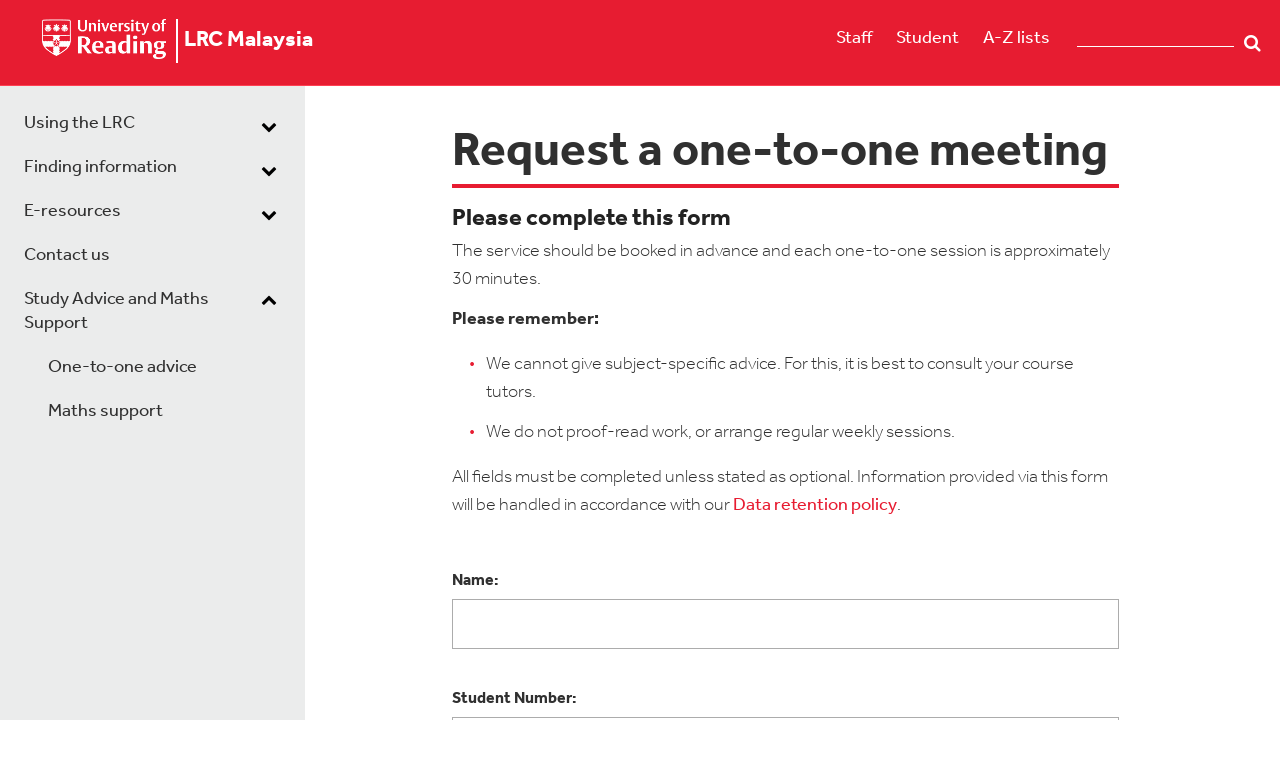

--- FILE ---
content_type: text/html; charset=utf-8
request_url: https://www.reading.ac.uk/lrc/study-advice/request-a-one-to-one-meeting
body_size: 33956
content:



<!DOCTYPE html>
<!--[if lt IE 7]>      <html class="no-js lt-ie9 lt-ie8 lt-ie7"> <![endif]-->
<!--[if IE 7]>         <html class="no-js lt-ie9 lt-ie8"> <![endif]-->
<!--[if IE 8]>         <html class="no-js lt-ie9"> <![endif]-->
<!--[if gt IE 8]><!-->
<html class="no-js" lang="en">
<!--<![endif]-->
<head>
    <script src="/sc93/js/uor.module.cookie-blocker.js"></script>
    <link rel="preconnect" href="https://app.termly.io" crossorigin="">
    <link rel="dns-prefetch" href="https://app.termly.io">
    <link rel="preload" as="script" href="https://app.termly.io/resource-blocker/b846a047-fc56-4159-aaf3-7bdc36e97907">
    <script type="text/javascript" src="https://app.termly.io/resource-blocker/b846a047-fc56-4159-aaf3-7bdc36e97907"></script>
    <script src="/sc93/js/termly-cookie-manager-script.js"></script>
<link href="/uor-forms/-/media/feature/experience-accelerator/bootstrap-4/bootstrap-4/styles/optimized-min.css?t=20190624T174941Z" rel="stylesheet" /><link href="/uor-forms/-/media/base-themes/core-libraries/styles/optimized-min.css?t=20191031T113222Z" rel="stylesheet" /><link href="/uor-forms/-/media/base-themes/main-theme/styles/optimized-min.css?t=20190624T174948Z" rel="stylesheet" /><link href="/uor-forms/-/media/themes/functions/master/functions/styles/optimized-min.css?t=20251215T193619Z" rel="stylesheet" />    
    


    <title>Request a one-to-one meeting</title>




<link href="https://cms9-prod.rdg.ac.uk:443/lrc/-/media/project/functions/master/staffportal.png" rel="shortcut icon" />

<link rel="stylesheet" href="https://use.typekit.net/pxa6ohj.css">


<meta content="Request a one-to-one meeting"  property="og:title" /><meta content="https://www.reading.ac.uk/lrc/study advice/Request a one to one meeting"  property="og:url" />





<meta content="Request a one-to-one meeting"  property="twitter:title" /><meta content="summary_large_image"  property="twitter:card" />

    <meta name="viewport" content="width=device-width, initial-scale=1"/>

</head>
<body class="default-device red-theme bodyclass">
    



    <div class="skip-container">
        <a  class="skip-link" href="#main-content">Skip to main content</a>
	</div>

    
<!-- #wrapper -->
<div id="wrapper">
    <!-- #header -->
    <header>
        <div id="header" class="container">
            <div class="row">
<div class="row">    <div class="component warning-panel col-12 offset-0">
        <div class="component-content">
<div class="field-warningcontent"><p class="ie-message">This site may not work correctly on Internet Explorer. We recommend switching to a different browser for a better experience.</p></div>        </div>
    </div>
    <div class="component site-title col-10 col-lg-7">
        <div class="component-content">
<div><div class="field-image"><a href="https://www.reading.ac.uk/"><img src="/lrc/-/media/project/functions/master/rdg-device-reversed.svg?la=en&amp;hash=C41FA40C0192B631808D04E52ED5C0F0" alt="University of Reading logo" data-variantitemid="{D26537B9-812E-4493-8F62-74DA384129F1}" data-variantfieldname="Image" style="margin: 0px 0px" /></a></div><span class="image-caption"></span><a href="/lrc/" title="LRC Malaysia"><span>LRC Malaysia</span></a></div>        </div>
    </div>

<div class="component menu-bar col-2 col-lg-3">
    <div class="component-content">
        
                <ul>
                <li class="item0 odd first">
<div class="field-link"><a href="https://www.reading.ac.uk/internal/staffportal/sp-index.aspx" rel="noopener noreferrer" data-variantitemid="{C1B9194C-6BCB-43FB-BB5E-3B5A1ED05E7D}" data-variantfieldname="Link" target="_blank">Staff</a></div>                </li>
                <li class="item1 even">
<div class="field-link"><a href="https://www.reading.ac.uk/Ready-to-Study/study/current-students-home.aspx" rel="noopener noreferrer" data-variantitemid="{C6C61484-EF62-4856-BD8E-A04427E5865D}" data-variantfieldname="Link" target="_blank">Student</a></div>                </li>
                <li class="item2 odd last">
<div class="field-link"><a href="https://www.reading.ac.uk/a-z/" rel="noopener noreferrer" data-variantitemid="{28B00530-C084-4303-8B31-4418C9188B34}" data-variantfieldname="Link" target="_blank">A-Z lists</a></div>                </li>
        </ul>
		<span id="burger-menu" style="display:none">
            <button value="mobile nav" title="toggle mobile menu" name="mobile-navigation-toggle" type="button" class="navbar-toggler collapsed" aria-expanded="false" data-target="#mobnav" aria-controls="mobnav" aria-label="toggle mobile menu" data-toggle="collapse">
                <span class="icon-bar top-bar"></span>
                <span class="icon-bar middle-bar"></span>
                <span class="icon-bar middle-bar-2"></span>
                <span class="icon-bar bottom-bar"></span>  
                <span class="burger-text">Menu</span>          
            </button>
        </span>
    </div>
</div>

<script type="text/javascript">window.addEventListener('load', (event) => { document.getElementsByClassName("search-box-input tt-hint")[0].remove(); })</script>
<div class="component open-search-box search-box horizontal col-lg-2" data-properties='{"endpoint":"/lrc/sxa/search/results/","suggestionEndpoint":"/lrc/sxa/search/suggestions/","suggestionsMode":"ShowSearchResults","resultPage":"","targetSignature":"","v":"{C66090FD-E3F3-47B4-9976-60E06D9D1585}","s":"","p":5,"l":"","languageSource":"SearchResultsLanguage","searchResultsSignature":"","itemid":"{46410376-F92D-4E13-88CB-A1DBF575DB3E}"}'>
    <div class="component-content">
        <form class="open-search-box" action="https://search.reading.ac.uk/search" method="GET">
            
                    <label id="a706953f83ed4b589e661274cd23df6f_searchboxId" for="a706953f83ed4b589e661274cd23df6f_searchInputId">
                        Search textbox label
                    </label>
                    <input type="text" aria-labelledby="a706953f83ed4b589e661274cd23df6f_searchboxId" class="search-box-input" autocomplete="off" name="SearchTerms" id="a706953f83ed4b589e661274cd23df6f_searchInputId" placeholder="" />
                        <button class="open-search-box-button" type="submit">
                            Search
                        </button>
        </form>
    </div>
</div>
</div></div>
        </div>
    </header>
    <!-- /#header -->
    <!-- #content -->
    <main>
        <div id="content" class="container">
            <div class="row">
<div class="row">


<div class="component container col-12">
    <div class="component-content" >
<div class="row">

<div class="row component column-splitter">
        <div class="col-12 col-md-6 col-lg-3">
            <div class="row">


<div class="component container col-12 collapse navbar-collapse collapse" id="mobnav">
    <div class="component-content" >
<div class="row">    <div class="component site-title col-12">
        <div class="component-content">
<div><span class="image-caption"></span><a href="/lrc/" title="LRC Malaysia"><span>LRC Malaysia</span></a></div>        </div>
    </div>
    <div class="component navigation navigation-title col-12 navbar-collapse collapse navigation-mobile">
        <div class="component-content">
            <nav>
<ul class="clearfix">
        <li class=" level1 submenu item0 odd first rel-level1">
<div class="navigation-title field-navigationtitle"><a title="Using the lrc" href="/lrc/using-the-lrc">Using the LRC</a></div><ul class="clearfix">
        <li class=" level2 item0 odd first rel-level2">
<div class="navigation-title field-navigationtitle"><a title="Opening hours" href="/lrc/using-the-lrc/opening-hours">Opening hours</a></div>
        </li>
        <li class=" level2 item1 even rel-level2">
<div class="navigation-title field-navigationtitle"><a title="Finding us" href="/lrc/using-the-lrc/finding-us">Finding us</a></div>
        </li>
        <li class=" level2 item2 odd rel-level2">
<div class="navigation-title field-navigationtitle"><a title="Joining" href="/lrc/using-the-lrc/joining">Joining the LRC</a></div>
        </li>
        <li class=" level2 item3 even rel-level2">
<div class="navigation-title field-navigationtitle"><a title="Catalogues" href="/lrc/using-the-lrc/catalogues">Catalogues</a></div>
        </li>
        <li class=" level2 item4 odd rel-level2">
<div class="navigation-title field-navigationtitle"><a title="Borrowing" href="/lrc/using-the-lrc/borrowing">Borrowing</a></div>
        </li>
        <li class=" level2 item5 even rel-level2">
<div class="navigation-title field-navigationtitle"><a title="My account" href="/lrc/using-the-lrc/my-account">My account</a></div>
        </li>
        <li class=" level2 item6 odd last rel-level2">
<div class="navigation-title field-navigationtitle"><a title="Policies rules" href="/lrc/using-the-lrc/policies-rules">Policies rules</a></div>
        </li>
</ul>

        </li>
        <li class=" level1 submenu item1 even rel-level1">
<div class="navigation-title field-navigationtitle"><a title="Finding information" href="/lrc/finding-information">Finding information</a></div><ul class="clearfix">
        <li class=" level2 item0 odd first rel-level2">
<div class="navigation-title field-navigationtitle"><a title="Subject resources &amp; guidance" href="/lrc/finding-information/subject-resources-guidance">In your subject</a></div>
        </li>
        <li class=" level2 item1 even rel-level2">
<div class="navigation-title field-navigationtitle"><a title="Types of publication" href="/lrc/finding-information/types-of-publication">In types of publication</a></div>
        </li>
        <li class=" level2 item2 odd last rel-level2">
<div class="navigation-title field-navigationtitle"><a title="Guides" href="/lrc/finding-information/guides">Guides</a></div>
        </li>
</ul>

        </li>
        <li class=" level1 submenu item2 odd rel-level1">
<div class="navigation-title field-navigationtitle"><a title="E resources" href="/lrc/e-resources">E-resources</a></div><ul class="clearfix">
        <li class=" level2 item0 odd first rel-level2">
<div class="navigation-title field-navigationtitle"><a title="Databases A-Z list" href="/lrc/e-resources/databases-a-z-list">Databases A-Z list</a></div>
        </li>
        <li class=" level2 item1 even rel-level2">
<div class="navigation-title field-navigationtitle"><a title="Accessing e-resources" href="/lrc/e-resources/accessing-e-resources">Accessing</a></div>
        </li>
        <li class=" level2 item2 odd rel-level2">
<div class="navigation-title field-navigationtitle"><a title="E books" href="/lrc/e-resources/e-books">E-books</a></div>
        </li>
        <li class=" level2 item3 even rel-level2">
<div class="navigation-title field-navigationtitle"><a title="E journals" href="/lrc/e-resources/e-journals">E-journals</a></div>
        </li>
        <li class=" level2 item4 odd last rel-level2">
<div class="navigation-title field-navigationtitle"><a title="References" href="/lrc/e-resources/references">Encyclopaedias and dictionaries </a></div>
        </li>
</ul>

        </li>
        <li class=" level1 item3 even rel-level1">
<div class="navigation-title field-navigationtitle"><a title="Contacts support" href="/lrc/contacts-support">Contact us</a></div>
        </li>
        <li class=" level1 submenu item4 odd last active rel-level1">
<div class="navigation-title field-navigationtitle"><a title="Study Advice" href="/lrc/study-advice">Study Advice and Maths Support</a></div><ul class="clearfix">
        <li class=" level2 item0 odd first rel-level2">
<div class="navigation-title field-navigationtitle"><a title="One-to-one advice" href="/lrc/study-advice/one-to-one-advice">One-to-one advice</a></div>
        </li>
        <li class=" level2 item1 even last rel-level2">
<div class="navigation-title field-navigationtitle"><a title="Maths support" href="/lrc/study-advice/maths-support">Maths support</a></div>
        </li>
</ul>

        </li>
</ul>

            </nav>
        </div>
    </div>



<div class="component container col-12" id="additional-menu-items">
    <div class="component-content" >
<div class="row">
<div class="component menu-bar col-12">
    <div class="component-content">
        
                <ul>
                <li class="item0 odd first">
<div class="field-link"><a href="https://www.reading.ac.uk/internal/staffportal/sp-index.aspx" rel="noopener noreferrer" data-variantitemid="{C1B9194C-6BCB-43FB-BB5E-3B5A1ED05E7D}" data-variantfieldname="Link" target="_blank">Staff</a></div>                </li>
                <li class="item1 even">
<div class="field-link"><a href="https://www.reading.ac.uk/Ready-to-Study/study/current-students-home.aspx" rel="noopener noreferrer" data-variantitemid="{C6C61484-EF62-4856-BD8E-A04427E5865D}" data-variantfieldname="Link" target="_blank">Student</a></div>                </li>
                <li class="item2 odd last">
<div class="field-link"><a href="https://www.reading.ac.uk/a-z/" rel="noopener noreferrer" data-variantitemid="{28B00530-C084-4303-8B31-4418C9188B34}" data-variantfieldname="Link" target="_blank">A-Z lists</a></div>                </li>
        </ul>
    </div>
</div>

<script type="text/javascript">window.addEventListener('load', (event) => { document.getElementsByClassName("search-box-input tt-hint")[0].remove(); })</script>
<div class="component open-search-box search-box horizontal col-12" data-properties='{"endpoint":"/lrc/sxa/search/results/","suggestionEndpoint":"/lrc/sxa/search/suggestions/","suggestionsMode":"ShowSearchResults","resultPage":"","targetSignature":"","v":"{C66090FD-E3F3-47B4-9976-60E06D9D1585}","s":"","p":5,"l":"","languageSource":"SearchResultsLanguage","searchResultsSignature":"","itemid":"{46410376-F92D-4E13-88CB-A1DBF575DB3E}"}'>
    <div class="component-content">
        <form class="open-search-box" action="https://search.reading.ac.uk/search" method="GET">
            
                    <label id="71266f6f983f4262ae9990a4283c2212_searchboxId" for="71266f6f983f4262ae9990a4283c2212_searchInputId">
                        Search textbox label
                    </label>
                    <input type="text" aria-labelledby="71266f6f983f4262ae9990a4283c2212_searchboxId" class="search-box-input" autocomplete="off" name="SearchTerms" id="71266f6f983f4262ae9990a4283c2212_searchInputId" placeholder="" />
                        <button class="open-search-box-button" type="submit">
                            Search
                        </button>
        </form>
    </div>
</div>
</div>    </div>
</div></div>    </div>
</div></div>
        </div>
        <div class="col-12 col-md-8 col-lg-6">
            <div class="row">
<div class="component title col-12" id="main-content">
    <div class="component-content">
<h1 class="field-title">Request a one-to-one meeting</h1>    </div>
</div>


<div class="component container col-12">
    <div class="component-content" >
<div class="row">
<div class="component content col-12">
    <div class="component-content">
<div class="field-content"><h3>Please complete this form</h3>
<p> The service should be booked in advance and each one-to-one session is approximately 30 minutes.</p>
<p><span class="bold">Please remember:</span></p>
<ul>
<li>We cannot give subject-specific advice. For this, it is best to consult your course tutors.</li>
<li>We do not proof-read work, or arrange regular weekly sessions.</li></ul>
<p>All fields must be completed unless stated as optional. Information provided via this form will be handled in accordance with our <a href="/lrc/using-the-lrc/policies-rules/data-retention-policy">Data retention policy</a>.</p>
<aeform name="lrc-sa-booking"></aeform></div>    </div>
</div>




<div class="component sitecore-form col-12">
    <div class="component-content">
        <div class="row"><form action="/lrc/study-advice/request-a-one-to-one-meeting" data-sc-fxb="c87af870-71a9-4150-9b70-cdce0282cfe9" enctype="multipart/form-data" id="fxb_d76e4a0d-54ea-4303-b55c-86b00b8d853f_c87af870-71a9-4150-9b70-cdce0282cfe9" method="post"><input id="fxb_d76e4a0d-54ea-4303-b55c-86b00b8d853f_FormSessionId" name="fxb.d76e4a0d-54ea-4303-b55c-86b00b8d853f.FormSessionId" type="hidden" value="a171b56a-1b39-4666-a08e-4bc55c08fba0" /><input name="__RequestVerificationToken" type="hidden" value="lPYPS4iuiBZMrN0uQL6_ZdgYSMEGaOFd3sMfmsEOWB0EXtY0UrjEcnlv7giKODW2HAg5_eZ_aGP52XRT_m3WROtkNIjw_emajWnNMbWAhaw1" /><input id="fxb_d76e4a0d-54ea-4303-b55c-86b00b8d853f_FormItemId" name="fxb.d76e4a0d-54ea-4303-b55c-86b00b8d853f.FormItemId" type="hidden" value="c87af870-71a9-4150-9b70-cdce0282cfe9" /><input id="fxb_d76e4a0d-54ea-4303-b55c-86b00b8d853f_PageItemId" name="fxb.d76e4a0d-54ea-4303-b55c-86b00b8d853f.PageItemId" type="hidden" value="c6e909d0-6ca7-48be-adf7-92925332b572" />
<input id="fxb_d76e4a0d-54ea-4303-b55c-86b00b8d853f_Fields_Index_674de41d-9f46-4a8b-bb25-589070b52a15" name="fxb.d76e4a0d-54ea-4303-b55c-86b00b8d853f.Fields.Index" type="hidden" value="674de41d-9f46-4a8b-bb25-589070b52a15" /><input id="fxb_d76e4a0d-54ea-4303-b55c-86b00b8d853f_Fields_674de41d-9f46-4a8b-bb25-589070b52a15__ItemId" name="fxb.d76e4a0d-54ea-4303-b55c-86b00b8d853f.Fields[674de41d-9f46-4a8b-bb25-589070b52a15].ItemId" type="hidden" value="674de41d-9f46-4a8b-bb25-589070b52a15" /><label for="fxb_d76e4a0d-54ea-4303-b55c-86b00b8d853f_Fields_674de41d-9f46-4a8b-bb25-589070b52a15__Value" class="">Name:</label>
<input id="fxb_d76e4a0d-54ea-4303-b55c-86b00b8d853f_Fields_674de41d-9f46-4a8b-bb25-589070b52a15__Value" name="fxb.d76e4a0d-54ea-4303-b55c-86b00b8d853f.Fields[674de41d-9f46-4a8b-bb25-589070b52a15].Value" class="" type="text" value="" maxlength="255" placeholder="" data-sc-tracking="True" data-sc-field-name="Name" data-val-required="Name: is required." data-val="true"/>
<span class="field-validation-valid" data-valmsg-for="fxb.d76e4a0d-54ea-4303-b55c-86b00b8d853f.Fields[674de41d-9f46-4a8b-bb25-589070b52a15].Value" data-valmsg-replace="true"></span><input id="fxb_d76e4a0d-54ea-4303-b55c-86b00b8d853f_Fields_Index_b705ad28-ece1-4691-9114-b86b1a1b0bac" name="fxb.d76e4a0d-54ea-4303-b55c-86b00b8d853f.Fields.Index" type="hidden" value="b705ad28-ece1-4691-9114-b86b1a1b0bac" /><input id="fxb_d76e4a0d-54ea-4303-b55c-86b00b8d853f_Fields_b705ad28-ece1-4691-9114-b86b1a1b0bac__ItemId" name="fxb.d76e4a0d-54ea-4303-b55c-86b00b8d853f.Fields[b705ad28-ece1-4691-9114-b86b1a1b0bac].ItemId" type="hidden" value="b705ad28-ece1-4691-9114-b86b1a1b0bac" /><label for="fxb_d76e4a0d-54ea-4303-b55c-86b00b8d853f_Fields_b705ad28-ece1-4691-9114-b86b1a1b0bac__Value" class="">Student Number:</label>
<input id="fxb_d76e4a0d-54ea-4303-b55c-86b00b8d853f_Fields_b705ad28-ece1-4691-9114-b86b1a1b0bac__Value" name="fxb.d76e4a0d-54ea-4303-b55c-86b00b8d853f.Fields[b705ad28-ece1-4691-9114-b86b1a1b0bac].Value" class="" type="text" value="" maxlength="10" placeholder="" data-sc-tracking="True" data-sc-field-name="Student Number" data-val-required="Student Number: is required." data-val="true"/>
<span class="field-validation-valid" data-valmsg-for="fxb.d76e4a0d-54ea-4303-b55c-86b00b8d853f.Fields[b705ad28-ece1-4691-9114-b86b1a1b0bac].Value" data-valmsg-replace="true"></span><input id="fxb_d76e4a0d-54ea-4303-b55c-86b00b8d853f_Fields_Index_f24726ef-a101-43ff-8496-555c791bbb7f" name="fxb.d76e4a0d-54ea-4303-b55c-86b00b8d853f.Fields.Index" type="hidden" value="f24726ef-a101-43ff-8496-555c791bbb7f" /><input id="fxb_d76e4a0d-54ea-4303-b55c-86b00b8d853f_Fields_f24726ef-a101-43ff-8496-555c791bbb7f__ItemId" name="fxb.d76e4a0d-54ea-4303-b55c-86b00b8d853f.Fields[f24726ef-a101-43ff-8496-555c791bbb7f].ItemId" type="hidden" value="f24726ef-a101-43ff-8496-555c791bbb7f" /><label for="fxb_d76e4a0d-54ea-4303-b55c-86b00b8d853f_Fields_f24726ef-a101-43ff-8496-555c791bbb7f__Value" class="">Course of Study:</label>
<input id="fxb_d76e4a0d-54ea-4303-b55c-86b00b8d853f_Fields_f24726ef-a101-43ff-8496-555c791bbb7f__Value" name="fxb.d76e4a0d-54ea-4303-b55c-86b00b8d853f.Fields[f24726ef-a101-43ff-8496-555c791bbb7f].Value" class="" type="text" value="" maxlength="255" placeholder="" data-sc-tracking="True" data-sc-field-name="Course of Study" data-val-required="Course of Study: is required." data-val="true"/>
<span class="field-validation-valid" data-valmsg-for="fxb.d76e4a0d-54ea-4303-b55c-86b00b8d853f.Fields[f24726ef-a101-43ff-8496-555c791bbb7f].Value" data-valmsg-replace="true"></span><input id="fxb_d76e4a0d-54ea-4303-b55c-86b00b8d853f_Fields_Index_a830a79d-02ef-4146-8adb-2808a6095840" name="fxb.d76e4a0d-54ea-4303-b55c-86b00b8d853f.Fields.Index" type="hidden" value="a830a79d-02ef-4146-8adb-2808a6095840" /><input id="fxb_d76e4a0d-54ea-4303-b55c-86b00b8d853f_Fields_a830a79d-02ef-4146-8adb-2808a6095840__ItemId" name="fxb.d76e4a0d-54ea-4303-b55c-86b00b8d853f.Fields[a830a79d-02ef-4146-8adb-2808a6095840].ItemId" type="hidden" value="a830a79d-02ef-4146-8adb-2808a6095840" /><label for="fxb_d76e4a0d-54ea-4303-b55c-86b00b8d853f_Fields_a830a79d-02ef-4146-8adb-2808a6095840__Value" class="">Year of Study:</label>
<select id="fxb_d76e4a0d-54ea-4303-b55c-86b00b8d853f_Fields_a830a79d-02ef-4146-8adb-2808a6095840__Value" name="fxb.d76e4a0d-54ea-4303-b55c-86b00b8d853f.Fields[a830a79d-02ef-4146-8adb-2808a6095840].Value" class="" data-sc-tracking="True" data-sc-field-name="Year of Study" data-val-required="Year of Study: is required." data-val="true">
        <option label=" "></option>
        <option value="Part 1">Part 1</option>
        <option value="Part 2">Part 2</option>
        <option value="Part 3">Part 3</option>
        <option value="Part 4">Part 4</option>
        <option value="PhD">PhD</option>
</select>
<span class="field-validation-valid" data-valmsg-for="fxb.d76e4a0d-54ea-4303-b55c-86b00b8d853f.Fields[a830a79d-02ef-4146-8adb-2808a6095840].Value" data-valmsg-replace="true"></span><input id="fxb_d76e4a0d-54ea-4303-b55c-86b00b8d853f_Fields_Index_9a7160a0-1e04-440b-ab5b-11aaddd8a8f7" name="fxb.d76e4a0d-54ea-4303-b55c-86b00b8d853f.Fields.Index" type="hidden" value="9a7160a0-1e04-440b-ab5b-11aaddd8a8f7" /><input id="fxb_d76e4a0d-54ea-4303-b55c-86b00b8d853f_Fields_9a7160a0-1e04-440b-ab5b-11aaddd8a8f7__ItemId" name="fxb.d76e4a0d-54ea-4303-b55c-86b00b8d853f.Fields[9a7160a0-1e04-440b-ab5b-11aaddd8a8f7].ItemId" type="hidden" value="9a7160a0-1e04-440b-ab5b-11aaddd8a8f7" /><label for="fxb_d76e4a0d-54ea-4303-b55c-86b00b8d853f_Fields_9a7160a0-1e04-440b-ab5b-11aaddd8a8f7__Value" class="">University Email Address:</label>
<input id="fxb_d76e4a0d-54ea-4303-b55c-86b00b8d853f_Fields_9a7160a0-1e04-440b-ab5b-11aaddd8a8f7__Value" name="fxb.d76e4a0d-54ea-4303-b55c-86b00b8d853f.Fields[9a7160a0-1e04-440b-ab5b-11aaddd8a8f7].Value" class="" type="text" value="" maxlength="255" placeholder="" data-sc-tracking="True" data-sc-field-name="Email Address" data-val-regex="University Email Address: contains an invalid email address." data-val-regex-pattern="^[A-Za-z0-9._%+-]+@[A-Za-z0-9.-]+\.[A-Za-z]{2,17}$" data-val-required="University Email Address: is required." data-val="true"/>
<span class="field-validation-valid" data-valmsg-for="fxb.d76e4a0d-54ea-4303-b55c-86b00b8d853f.Fields[9a7160a0-1e04-440b-ab5b-11aaddd8a8f7].Value" data-valmsg-replace="true"></span><input id="fxb_d76e4a0d-54ea-4303-b55c-86b00b8d853f_Fields_Index_3b6e8ac8-b43b-469e-8276-4fb69190bbc6" name="fxb.d76e4a0d-54ea-4303-b55c-86b00b8d853f.Fields.Index" type="hidden" value="3b6e8ac8-b43b-469e-8276-4fb69190bbc6" /><input id="fxb_d76e4a0d-54ea-4303-b55c-86b00b8d853f_Fields_3b6e8ac8-b43b-469e-8276-4fb69190bbc6__ItemId" name="fxb.d76e4a0d-54ea-4303-b55c-86b00b8d853f.Fields[3b6e8ac8-b43b-469e-8276-4fb69190bbc6].ItemId" type="hidden" value="3b6e8ac8-b43b-469e-8276-4fb69190bbc6" /><label for="fxb_d76e4a0d-54ea-4303-b55c-86b00b8d853f_Fields_3b6e8ac8-b43b-469e-8276-4fb69190bbc6__Value" class="">Please let us know what you would like to discuss:</label>
<select id="fxb_d76e4a0d-54ea-4303-b55c-86b00b8d853f_Fields_3b6e8ac8-b43b-469e-8276-4fb69190bbc6__Value" name="fxb.d76e4a0d-54ea-4303-b55c-86b00b8d853f.Fields[3b6e8ac8-b43b-469e-8276-4fb69190bbc6].Value" class="" data-sc-tracking="True" data-sc-field-name="Area to Discuss" data-val-required="Please let us know what you would like to discuss: is required." data-val="true">
        <option label=" "></option>
        <option value="Academic Writing">Academic Writing</option>
        <option value="Copyright">Copyright</option>
        <option value="EndNote">EndNote</option>
        <option value="English language">English language</option>
        <option value="Essays/Assignments">Essays/Assignments</option>
        <option value="Exams">Exams</option>
        <option value="Mendeley">Mendeley</option>
        <option value="Online databases">Online databases</option>
        <option value="Other">Other</option>
        <option value="Presentations">Presentations</option>
        <option value="Referencing">Referencing</option>
        <option value="Time Management">Time Management</option>
</select>
<span class="field-validation-valid" data-valmsg-for="fxb.d76e4a0d-54ea-4303-b55c-86b00b8d853f.Fields[3b6e8ac8-b43b-469e-8276-4fb69190bbc6].Value" data-valmsg-replace="true"></span><input id="fxb_d76e4a0d-54ea-4303-b55c-86b00b8d853f_Fields_Index_abfedcfb-3f8b-481e-ad92-7d7acd4297f0" name="fxb.d76e4a0d-54ea-4303-b55c-86b00b8d853f.Fields.Index" type="hidden" value="abfedcfb-3f8b-481e-ad92-7d7acd4297f0" /><input id="fxb_d76e4a0d-54ea-4303-b55c-86b00b8d853f_Fields_abfedcfb-3f8b-481e-ad92-7d7acd4297f0__ItemId" name="fxb.d76e4a0d-54ea-4303-b55c-86b00b8d853f.Fields[abfedcfb-3f8b-481e-ad92-7d7acd4297f0].ItemId" type="hidden" value="abfedcfb-3f8b-481e-ad92-7d7acd4297f0" /><label for="fxb_d76e4a0d-54ea-4303-b55c-86b00b8d853f_Fields_abfedcfb-3f8b-481e-ad92-7d7acd4297f0__Value" class="">Appointments are available Monday-Thursday, 13:00-14:00 and 16:00-17:00. Please state your preferred appointment date and time. Note: You may only book 30 minutes per session.
</label>
<textarea id="fxb_d76e4a0d-54ea-4303-b55c-86b00b8d853f_Fields_abfedcfb-3f8b-481e-ad92-7d7acd4297f0__Value" name="fxb.d76e4a0d-54ea-4303-b55c-86b00b8d853f.Fields[abfedcfb-3f8b-481e-ad92-7d7acd4297f0].Value" class="" rows="4" maxlength="512" placeholder="" data-sc-tracking="True" data-sc-field-name="Available times" data-val-required="Appointments are available Monday-Thursday, 13:00-14:00 and 16:00-17:00. Please state your preferred appointment date and time. Note: You may only book 30 minutes per session.
 is required." data-val="true"></textarea>
<span class="field-validation-valid" data-valmsg-for="fxb.d76e4a0d-54ea-4303-b55c-86b00b8d853f.Fields[abfedcfb-3f8b-481e-ad92-7d7acd4297f0].Value" data-valmsg-replace="true"></span><input id="fxb_d76e4a0d-54ea-4303-b55c-86b00b8d853f_Fields_Index_e730f71a-0eec-4d45-85de-4d2f7c398580" name="fxb.d76e4a0d-54ea-4303-b55c-86b00b8d853f.Fields.Index" type="hidden" value="e730f71a-0eec-4d45-85de-4d2f7c398580" /><input id="fxb_d76e4a0d-54ea-4303-b55c-86b00b8d853f_Fields_e730f71a-0eec-4d45-85de-4d2f7c398580__ItemId" name="fxb.d76e4a0d-54ea-4303-b55c-86b00b8d853f.Fields[e730f71a-0eec-4d45-85de-4d2f7c398580].ItemId" type="hidden" value="e730f71a-0eec-4d45-85de-4d2f7c398580" /><label for="fxb_d76e4a0d-54ea-4303-b55c-86b00b8d853f_Fields_e730f71a-0eec-4d45-85de-4d2f7c398580__Value" class="">Any additional information: (e.g. preferred Study Advisor, access requirements, phone appointment etc)</label>
<textarea id="fxb_d76e4a0d-54ea-4303-b55c-86b00b8d853f_Fields_e730f71a-0eec-4d45-85de-4d2f7c398580__Value" name="fxb.d76e4a0d-54ea-4303-b55c-86b00b8d853f.Fields[e730f71a-0eec-4d45-85de-4d2f7c398580].Value" class="" rows="4" maxlength="512" placeholder="" data-sc-tracking="True" data-sc-field-name="Additional info" ></textarea>
<span class="field-validation-valid" data-valmsg-for="fxb.d76e4a0d-54ea-4303-b55c-86b00b8d853f.Fields[e730f71a-0eec-4d45-85de-4d2f7c398580].Value" data-valmsg-replace="true"></span>

<input value="Submit" type="submit" class="" name="fxb.d76e4a0d-54ea-4303-b55c-86b00b8d853f.6db0edb3-882b-4577-a1d9-46b3b892d3b1" />
<input id="fxb_d76e4a0d-54ea-4303-b55c-86b00b8d853f_NavigationButtons" name="fxb.d76e4a0d-54ea-4303-b55c-86b00b8d853f.NavigationButtons" type="hidden" value="6db0edb3-882b-4577-a1d9-46b3b892d3b1" />
<input id="fxb_d76e4a0d-54ea-4303-b55c-86b00b8d853f_6db0edb3-882b-4577-a1d9-46b3b892d3b1" name="fxb.d76e4a0d-54ea-4303-b55c-86b00b8d853f.6db0edb3-882b-4577-a1d9-46b3b892d3b1" type="hidden" value="0" /></form>
</div>
        
        <script src="/sitecore%20modules/Web/ExperienceForms/scripts/jquery-2.1.3.min.js"></script>
<script src="/sitecore%20modules/Web/ExperienceForms/scripts/jquery.validate.min.js"></script>
<script src="/sitecore%20modules/Web/ExperienceForms/scripts/jquery.validate.unobtrusive.min.js"></script>
<script src="/sitecore%20modules/Web/ExperienceForms/scripts/jquery.unobtrusive-ajax.min.js"></script>
<script src="/sitecore%20modules/Web/ExperienceForms/scripts/form.validate.js"></script>
<script src="/sitecore%20modules/Web/ExperienceForms/scripts/formextensions.validate.js"></script>
<script src="/sitecore%20modules/Web/ExperienceForms/scripts/form.tracking.js"></script>

    </div>
</div>
        
</div>    </div>
</div>


<div class="component container col-12">
    <div class="component-content" >
<div class="row"></div>    </div>
</div>


<div class="component container col-12">
    <div class="component-content" >
<div class="row"></div>    </div>
</div></div>
        </div>
        <div class="col-12 col-md-4 col-lg-3">
            <div class="row"></div>
        </div>
</div></div>    </div>
</div></div></div>
        </div>
    </main>
    <!-- /#content -->
    <!-- #footer -->
    <footer>
        <div id="footer" class="container">
            <div class="row">
<div class="row">
<div class="component menu-bar col-12 col-lg-9">
    <div class="component-content">
        
                <ul>
                <li class="item0 odd first">
<div class="field-link"><a href="https://www.reading.ac.uk/about/governance/charitable-status" rel="noopener noreferrer" data-variantitemid="{DE3F2ED6-B0C9-4BC5-B397-9EDA7D5D0C26}" data-variantfieldname="Link" target="_blank">Charitable status</a></div>                </li>
                <li class="item1 even">
<div class="field-link"><a href="https://www.reading.ac.uk/about/accessibility" rel="noopener noreferrer" data-variantitemid="{09BB885F-8D74-4A97-9B8D-D1FB7595BF22}" data-variantfieldname="Link" target="_blank">Accessibility</a></div>                </li>
                <li class="item2 odd">
<div class="field-link"><a href="https://www.reading.ac.uk/about/privacy" rel="noopener noreferrer" data-variantitemid="{0F68A59F-87A9-4EEF-AB96-3FFA1ABDCB7A}" data-variantfieldname="Link" target="_blank">Privacy policy</a></div>                </li>
                <li class="item3 even">
<div class="field-link"><a href="https://www.reading.ac.uk/about/privacy" rel="noopener noreferrer" data-variantitemid="{7D332BC8-D119-4C29-9C30-2F69DF685C8F}" data-variantfieldname="Link" target="_blank">Cookies</a></div>                </li>
                <li class="item4 odd">
<div class="field-link"><a href="https://www.reading.ac.uk/about/important-information.aspx" rel="noopener noreferrer" data-variantitemid="{7CBBF1B1-353A-412A-B8A6-EB9154AC02CC}" data-variantfieldname="Link" target="_blank">Disclaimer</a></div>                </li>
                <li class="item5 even">
<div class="field-link"><a href="https://www.reading.ac.uk/sitemap" rel="noopener noreferrer" data-variantitemid="{C28E9F40-2E82-4C8C-8603-006ADED414D4}" data-variantfieldname="Link" target="_blank">Sitemap</a></div>                </li>
                <li class="item6 odd">
<div class="field-link"><a href="https://www.reading.ac.uk/about/contact-us.aspx" rel="noopener noreferrer" data-variantitemid="{E03FB519-E709-430E-8DC3-057F15EF9A4F}" data-variantfieldname="Link" target="_blank">Contact us</a></div>                </li>
                <li class="item7 even last">
<div class="field-link"><a href="https://www.google.co.uk/maps/place/University+of+Reading/@51.4399788,-0.9401208,15z" rel="noopener noreferrer" data-variantitemid="{5DDC5BA9-20BC-4A1C-820D-C2DFE55CAFF3}" data-variantfieldname="Link" target="_blank">Find us</a></div>                </li>
        </ul>
    </div>
</div>
</div></div>
        </div>
    </footer>
    <!-- /#footer -->
</div>
<!-- /#wrapper -->

    
<script src="/uor-forms/-/media/base-themes/core-libraries/scripts/optimized-min.js?t=20250604T143550Z"></script><script src="/uor-forms/-/media/base-themes/xa-api/scripts/optimized-min.js?t=20190624T174947Z"></script><script src="/uor-forms/-/media/base-themes/main-theme/scripts/optimized-min.js?t=20190624T174948Z"></script><script src="/uor-forms/-/media/base-themes/google-maps-js-connector/scripts/optimized-min.js?t=20190624T174949Z"></script><script src="/uor-forms/-/media/base-themes/maps/scripts/optimized-min.js?t=20190624T174949Z"></script><script src="/uor-forms/-/media/base-themes/searchtheme/scripts/optimized-min.js?t=20190624T174950Z"></script><script src="/uor-forms/-/media/base-themes/components-theme/scripts/optimized-min.js?t=20210302T154137Z"></script><script src="/uor-forms/-/media/base-themes/resolve-conflicts/scripts/optimized-min.js?t=20190624T174950Z"></script><script src="/uor-forms/-/media/themes/functions/master/functions/scripts/optimized-min.js?t=20251215T193559Z"></script>    <!-- /#wrapper -->
</body>
</html>